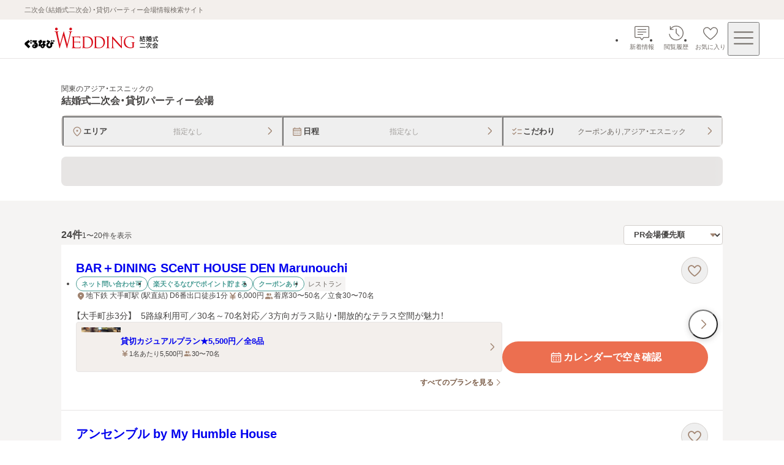

--- FILE ---
content_type: text/html; charset=UTF-8
request_url: https://party-wedding.gnavi.co.jp/search/110/?c_8=1&p_0=1&e_3=1
body_size: 1894
content:
<!DOCTYPE html>
<html lang="en">
<head>
    <meta charset="utf-8">
    <meta name="viewport" content="width=device-width, initial-scale=1">
    <title></title>
    <style>
        body {
            font-family: "Arial";
        }
    </style>
    <script type="text/javascript">
    window.awsWafCookieDomainList = [];
    window.gokuProps = {
"key":"AQIDAHjcYu/GjX+QlghicBgQ/7bFaQZ+m5FKCMDnO+vTbNg96AHYyZv6Mnkdbjk2SfzfqtxBAAAAfjB8BgkqhkiG9w0BBwagbzBtAgEAMGgGCSqGSIb3DQEHATAeBglghkgBZQMEAS4wEQQMjjrJPgBw2NjH39ZEAgEQgDvpfbHVKaHiIBgNozebkLNmp/az1OGiFgjLcgCZgmx98S73qSAwa5QFXxPlLcDjyv8PC71hCc4U8qJoFw==",
          "iv":"A6x+RACICwAAK+fw",
          "context":"qzYyaeO7EKqZO3eOva+A+iRlIHj5M17trCCwnRvUM1kTRcdiZa9UR4DyYsVHyffzYjB1xbU2IJUgsIr4L9ocEtsYTv+Fd6nO/vuboCn8G9gTjin7oWuhUm2zmlxXsLf2J6y9Bl3j1vtH77DTfIn1/T89YhlWJhxyOI/Szg0+YMMYOk1Kc36RX0mPIyrd6a0JXXQgsL7MaDuzI2d0kDkoSbVDnkmq9ymeFGBbXClIKyG8cUCJJduA/OWqs8IpXd6e9obW+FJzoZN/U2K8YcFXlb1QLKPYBItIKEkJPM6zyBZg/moh74O6jk14T19W8MAPOwVE8H0A7gXo1LQgqqUgwD/lbtRE0y8687QPDMVb3JolmYr0op7EmJUPbtEUoOFgkOCiWU+i27L8iJ/WADG3sS9rEktQXgk3p39Up8+S2EHbZnJdq0Y="
};
    </script>
    <script src="https://7a2216c0bb76.344de123.us-east-2.token.awswaf.com/7a2216c0bb76/9b78d7399600/f55afe7743f7/challenge.js"></script>
</head>
<body>
    <div id="challenge-container"></div>
    <script type="text/javascript">
        AwsWafIntegration.saveReferrer();
        AwsWafIntegration.checkForceRefresh().then((forceRefresh) => {
            if (forceRefresh) {
                AwsWafIntegration.forceRefreshToken().then(() => {
                    window.location.reload(true);
                });
            } else {
                AwsWafIntegration.getToken().then(() => {
                    window.location.reload(true);
                });
            }
        });
    </script>
    <noscript>
        <h1>JavaScript is disabled</h1>
        In order to continue, we need to verify that you're not a robot.
        This requires JavaScript. Enable JavaScript and then reload the page.
    </noscript>
</body>
</html>

--- FILE ---
content_type: text/css; charset=UTF-8
request_url: https://party-wedding.gnavi.co.jp/_next/static/css/3a00954649d524e9.css
body_size: -44
content:
.switch-with-label_wrap__U8NUe{display:inline-flex;gap:8px;align-items:center;font-size:.75rem}

--- FILE ---
content_type: application/javascript; charset=UTF-8
request_url: https://party-wedding.gnavi.co.jp/_next/static/chunks/webpack-ad0397b1b4c7c202.js
body_size: 1787
content:
(()=>{"use strict";var e,t,r,o,n,a,i,u,l={},s={};function c(e){var t=s[e];if(void 0!==t)return t.exports;var r=s[e]={exports:{}},o=!0;try{l[e].call(r.exports,r,r.exports,c),o=!1}finally{o&&delete s[e]}return r.exports}c.m=l,e=[],c.O=(t,r,o,n)=>{if(r){n=n||0;for(var a=e.length;a>0&&e[a-1][2]>n;a--)e[a]=e[a-1];e[a]=[r,o,n];return}for(var i=1/0,a=0;a<e.length;a++){for(var[r,o,n]=e[a],u=!0,l=0;l<r.length;l++)(!1&n||i>=n)&&Object.keys(c.O).every(e=>c.O[e](r[l]))?r.splice(l--,1):(u=!1,n<i&&(i=n));if(u){e.splice(a--,1);var s=o();void 0!==s&&(t=s)}}return t},c.n=e=>{var t=e&&e.__esModule?()=>e.default:()=>e;return c.d(t,{a:t}),t},r=Object.getPrototypeOf?e=>Object.getPrototypeOf(e):e=>e.__proto__,c.t=function(e,o){if(1&o&&(e=this(e)),8&o||"object"==typeof e&&e&&(4&o&&e.__esModule||16&o&&"function"==typeof e.then))return e;var n=Object.create(null);c.r(n);var a={};t=t||[null,r({}),r([]),r(r)];for(var i=2&o&&e;"object"==typeof i&&!~t.indexOf(i);i=r(i))Object.getOwnPropertyNames(i).forEach(t=>a[t]=()=>e[t]);return a.default=()=>e,c.d(n,a),n},c.d=(e,t)=>{for(var r in t)c.o(t,r)&&!c.o(e,r)&&Object.defineProperty(e,r,{enumerable:!0,get:t[r]})},c.f={},c.e=e=>Promise.all(Object.keys(c.f).reduce((t,r)=>(c.f[r](e,t),t),[])),c.u=e=>"static/chunks/"+e+".c562e2a31e4b860b.js",c.miniCssF=e=>{},c.o=(e,t)=>Object.prototype.hasOwnProperty.call(e,t),o={},c.l=(e,t,r,n)=>{if(o[e])return void o[e].push(t);if(void 0!==r)for(var a,i,u=document.getElementsByTagName("script"),l=0;l<u.length;l++){var s=u[l];if(s.getAttribute("src")==e||s.getAttribute("data-webpack")=="_N_E:"+r){a=s;break}}a||(i=!0,(a=document.createElement("script")).charset="utf-8",a.timeout=120,c.nc&&a.setAttribute("nonce",c.nc),a.setAttribute("data-webpack","_N_E:"+r),a.src=c.tu(e)),o[e]=[t];var d=(t,r)=>{a.onerror=a.onload=null,clearTimeout(f);var n=o[e];if(delete o[e],a.parentNode&&a.parentNode.removeChild(a),n&&n.forEach(e=>e(r)),t)return t(r)},f=setTimeout(d.bind(null,void 0,{type:"timeout",target:a}),12e4);a.onerror=d.bind(null,a.onerror),a.onload=d.bind(null,a.onload),i&&document.head.appendChild(a)},c.r=e=>{"undefined"!=typeof Symbol&&Symbol.toStringTag&&Object.defineProperty(e,Symbol.toStringTag,{value:"Module"}),Object.defineProperty(e,"__esModule",{value:!0})},c.tt=()=>(void 0===n&&(n={createScriptURL:e=>e},"undefined"!=typeof trustedTypes&&trustedTypes.createPolicy&&(n=trustedTypes.createPolicy("nextjs#bundler",n))),n),c.tu=e=>c.tt().createScriptURL(e),c.p="/_next/",a={8068:0,677:0,5949:0,3754:0,9093:0,7080:0,8010:0,7196:0,2709:0,7630:0,9223:0,4001:0,3161:0,4650:0,9742:0,8551:0,723:0,3005:0,4243:0,9171:0,3850:0,7317:0,3428:0,9982:0,1674:0,5278:0,3397:0,3354:0,5055:0,2313:0,6671:0,7473:0,5289:0,6568:0},c.f.j=(e,t)=>{var r=c.o(a,e)?a[e]:void 0;if(0!==r)if(r)t.push(r[2]);else if(/^(3([37]54|005|161|397|428|850)|4(001|243|650)|5(055|278|289|949)|6(568|671|77)|7(080|196|23|317|473|630)|8(010|068|551)|9(093|171|223|742|982)|1674|2313|2709)$/.test(e))a[e]=0;else{var o=new Promise((t,o)=>r=a[e]=[t,o]);t.push(r[2]=o);var n=c.p+c.u(e),i=Error();c.l(n,t=>{if(c.o(a,e)&&(0!==(r=a[e])&&(a[e]=void 0),r)){var o=t&&("load"===t.type?"missing":t.type),n=t&&t.target&&t.target.src;i.message="Loading chunk "+e+" failed.\n("+o+": "+n+")",i.name="ChunkLoadError",i.type=o,i.request=n,r[1](i)}},"chunk-"+e,e)}},c.O.j=e=>0===a[e],i=(e,t)=>{var r,o,[n,i,u]=t,l=0;if(n.some(e=>0!==a[e])){for(r in i)c.o(i,r)&&(c.m[r]=i[r]);if(u)var s=u(c)}for(e&&e(t);l<n.length;l++)o=n[l],c.o(a,o)&&a[o]&&a[o][0](),a[o]=0;return c.O(s)},(u=self.webpackChunk_N_E=self.webpackChunk_N_E||[]).forEach(i.bind(null,0)),u.push=i.bind(null,u.push.bind(u))})();